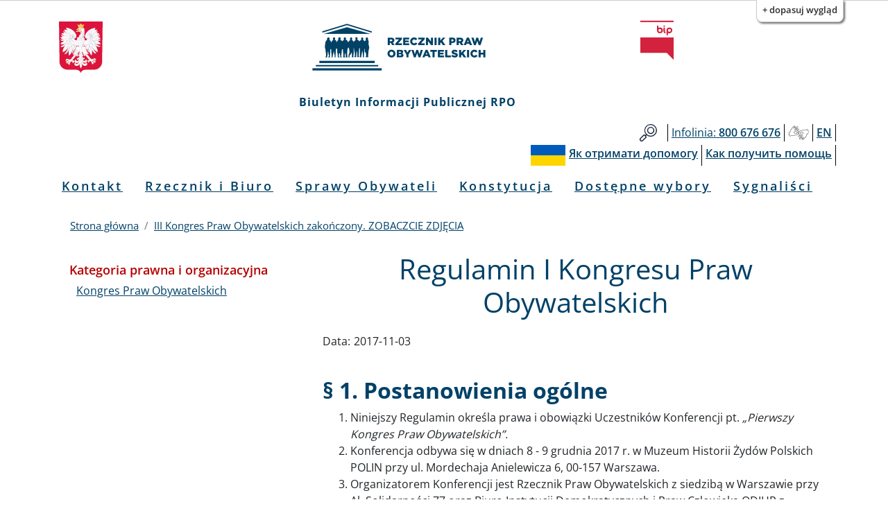

--- FILE ---
content_type: text/html; charset=UTF-8
request_url: https://bip.brpo.gov.pl/pl/content/kpo/regulamin-i-kongresu-praw-obywatelskich
body_size: 10911
content:
<!DOCTYPE html>
<html lang="pl" dir="ltr" prefix="og: https://ogp.me/ns#">
  <head>
    <meta charset="utf-8" />
<meta name="description" content="§ 1. Postanowienia ogólne Niniejszy Regulamin określa prawa i obowiązki Uczestników Konferencji pt. „Pierwszy Kongres Praw Obywatelskich”. Konferencja odbywa się w dniach 8 - 9 grudnia 2017 r. w Muzeum Historii Żydów Polskich POLIN przy ul. Mordechaja Anielewicza 6, 00-157 Warszawa. Organizatorem Konferencji jest Rzecznik Praw Obywatelskich z siedzibą w Warszawie przy Al. Solidarności 77 oraz Biuro Instytucji Demokratycznych i Praw Człowieka ODIHR z siedzibą w Warszawie przy ul. Miodowej 10, zwani dalej jako „Organizator”." />
<link rel="canonical" href="http://bip.brpo.gov.pl/pl/content/kpo/regulamin-i-kongresu-praw-obywatelskich" />
<meta property="og:type" content="Artykuł" />
<meta property="og:url" content="http://bip.brpo.gov.pl/pl/content/kpo/regulamin-i-kongresu-praw-obywatelskich" />
<meta property="og:title" content="Regulamin I Kongresu Praw Obywatelskich" />
<meta name="twitter:card" content="summary_large_image" />
<meta name="twitter:title" content="Regulamin I Kongresu Praw Obywatelskich" />
<meta name="twitter:description" content="§ 1. Postanowienia ogólne Niniejszy Regulamin określa prawa i obowiązki Uczestników Konferencji pt. „Pierwszy Kongres Praw Obywatelskich”. Konferencja odbywa się w dniach 8 - 9 grudnia 2017 r. w Muzeum Historii Żydów Polskich POLIN przy ul. Mordechaja Anielewicza 6, 00-157 Warszawa. Organizatorem Konferencji jest Rzecznik Praw Obywatelskich z siedzibą w Warszawie przy Al. Solidarności 77 oraz Biuro Instytucji Demokratycznych i Praw Człowieka ODIHR z siedzibą w Warszawie przy ul. Miodowej 10, zwani dalej jako „Organizator”." />
<meta name="Generator" content="Drupal 10 (https://www.drupal.org)" />
<meta name="MobileOptimized" content="width" />
<meta name="HandheldFriendly" content="true" />
<meta name="viewport" content="width=device-width, initial-scale=1, shrink-to-fit=no" />
<meta http-equiv="x-ua-compatible" content="ie=edge" />
<link rel="icon" href="/sites/default/files/favicon128_128_4.ico" type="image/vnd.microsoft.icon" />
<link rel="alternate" hreflang="pl" href="http://bip.brpo.gov.pl/pl/content/kpo/regulamin-i-kongresu-praw-obywatelskich" />

    <title>Regulamin I Kongresu Praw Obywatelskich</title>
    <link rel="stylesheet" media="all" href="/sites/default/files/css/css_bobw2G86YedkozdoxF1HjSFMYD-3OEGZs4Z6Kf3jOhc.css?delta=0&amp;language=pl&amp;theme=bootstrap_barrio_brpo&amp;include=[base64]" />
<link rel="stylesheet" media="all" href="/sites/default/files/css/css_vfETX5CzjVTYqMQGbVeiWSMsZXcSbqeiGeZuDFM5Wb0.css?delta=1&amp;language=pl&amp;theme=bootstrap_barrio_brpo&amp;include=[base64]" />
<link rel="stylesheet" media="print" href="/sites/default/files/css/css_cXixT7nhxgDOPgL14S0Y5Sao-CVDs4vJJqAsLLiiG0E.css?delta=2&amp;language=pl&amp;theme=bootstrap_barrio_brpo&amp;include=[base64]" />

    
    <meta name="deklaracja-dostępności" content="https://bip.brpo.gov.pl/pl/content/deklaracja-dostepnosci-serwisu-bip-brpo-gov-pl"> 
  </head>
  <body class="layout-one-sidebar layout-sidebar-first page-node-11814 path-node node--type-artykul lang-pl">
    <!--<a href="#main-content" class="visually-hidden focusable skip-link">
      Przejdź do treści
    </a>-->
            	    <div id="skip-link">
		<ul>
		    <li><a href="#block-menupl" class="visually-hidden focusable"> Przejdź do menu głównego</a></li>
		    <li><a href="#main-content" class="visually-hidden focusable">Przejdź do treści</a></li>
		    <li><a href="#block-stopkapl" class="visually-hidden focusable">Przejdź to informacji o kontakcie </a></li>	
		    <li><a href="https://bip.brpo.gov.pl/pl/sitemap" class="visually-hidden focusable">Przejdź do mapy serwisu</a></li>
		</ul>
	    </div>
	    <h1 class="visually-hidden">Biuletyn Informacji Publicznej RPO</h1>
                


    <div class="flc-prefsEditor-separatedPanel fl-prefsEditor-separatedPanel">
  <div class="flc-slidingPanel-panel flc-prefsEditor-iframe"></div>
  <div class="fl-panelBar">
    <span class="fl-prefsEditor-buttons">
      <button id="reset" class="flc-prefsEditor-reset fl-prefsEditor-reset"><span class="fl-icon-undo"></span> Resetuj</button>
      <button id="show-hide" class="flc-slidingPanel-toggleButton fl-prefsEditor-showHide"> Show/Hide</button>
    </span>
  </div>
</div>
<nav class="flc-toc-tocContainer"></nav>

      <div class="dialog-off-canvas-main-canvas" data-off-canvas-main-canvas>
    <div id="page-wrapper">
  <div id="page">
    <header id="header" class="header" aria-label="Nagłówek strony">
                        <div class="branding_brpo_wrapper">
            <div id="branding_brpo"  class="justify-content-center align-items-center container">
              <section class="row region region-branding-brpo">
    <div id="block-brandingbrpopl" class="block-content-basic block block-block-content block-block-content7dca4a4b-f1d7-4fef-ad9a-96a05ed6e4ab">
  
    
      <div class="content">
      
            <div class="clearfix text-formatted field field--name-body field--type-text-with-summary field--label-hidden field__item"><div class="container-fluid"><div class="row"><div class="col-2"><img class="godlo_class" src="/sites/default/files/herb_polski.svg" data-entity-uuid="" data-entity-type="" alt="Godło RP" width="3158" height="3716" id="godlo_kontener"></div><div class="col-8"><a href="/pl" id="strona_glowna" title="Przejdź do strony głównej"><img class="logo_class" src="/sites/default/files/logo_rpo_2022_06_17_v2.png" data-entity-uuid="" data-entity-type="" alt="Logo RPO" width="550" height="148" id="logo_kontener_pl"></a></div><div class="col-2"><a class="bip_kontener" href="https://www.gov.pl/web/bip" title="Przejdź do Strony Głównej Biuletynu Informacji Publicznej"><img class="logo_class" src="/sites/default/files/BIP.svg" data-entity-uuid="" data-entity-type="" alt="Logo BIP" width="128" height="150" id="bip_kontener"></a></div></div></div><div class="biuletyn">Biuletyn Informacji Publicznej RPO</div></div>
      
    </div>
  </div>

  </section>

            </div>
          </div>
                
                  <div class="pasek_gorny_brpo_wrapper">
            <div id="pasek_gorny_brpo"  class="container">
              <section class="row region region-pasek-gorny-brpo">
    <div id="block-pasekgornypl" class="block-content-basic block block-block-content block-block-content454cc595-ca63-4693-b8a8-fffb2bbf1446">
  
    
      <div class="content">
      
            <div class="clearfix text-formatted field field--name-body field--type-text-with-summary field--label-hidden field__item"><nav class="navbar navbar-expand-lg "><div class="d-flex flex-grow-1"><!-- hidden spacer to center brand on mobile --><div class="w-100 text-right">&nbsp;</div></div><div class="navbar-collapse flex-grow-1" id="pasek_gorny"><ul class="navbar-nav ml-auto flex-nowrap" role="list"><li class="nav-item etykieta_szukaj"><a class="nav-link" href="/site-search" title="Wyszukiwarka">Szukaj</a></li><li class="nav-item"><a class="nav-link" href="/infolinia" title="Telefon do RPO"><span class="light">Infolinia:</span><span class="semibold"> 800 676 676</span></a></li><li class="nav-item polski_jezyk_migowy_m"><a class="nav-link" href="https://www.rpo.gov.pl/pl/content/glusi" title="Informacje o RPO w Polskim Języku Migowym">Głusi</a></li><li class="nav-item"><a class="nav-link" href="/en" title="Zmiana języka na angielski"><span class="semibold">EN</span></a></li></ul></div></nav><nav class="navbar navbar-expand-lg "><div class="d-flex flex-grow-1"><!-- hidden spacer to center brand on mobile --><div class="w-100 text-right">&nbsp;</div></div><div class="navbar-collapse flex-grow-1" id="pasek_gorny_ua"><ul class="navbar-nav ml-auto flex-nowrap" role="list"><li class="nav-item pasek_flaga_ua" aria-hidden="true">&nbsp;</li><li class="nav-item"><a class="nav-link" href="/pl/content/rpo-yak-otrimati-dopomogu-ukraina" title=""><span class="semibold">Як отримати допомогу</span></a></li><li class="nav-item"><a class="nav-link" href="/pl/content/rpo-kak-poluchit-pomosch-ukraina" title=""><span class="semibold">Как получить помощь</span></a></li></ul></div></nav></div>
      
    </div>
  </div>

  </section>

            </div>
          </div>
       

                <nav class="navbar navbar-expand-lg" id="navbar-main">
                      
                          <button class="navbar-toggler navbar-toggler-right" type="button" data-toggle="collapse" data-target="#CollapsingNavbar" aria-controls="CollapsingNavbar" aria-expanded="false" aria-label="Toggle navigation"><span class="navbar-toggler-icon"></span></button>
              <div class="collapse navbar-collapse justify-content-center" id="CollapsingNavbar">
                  <nav role="navigation" aria-labelledby="block-menupl-menu" id="block-menupl" class="block block-menu navigation menu--menu-pl">
            
  <h2 class="visually-hidden" id="block-menupl-menu">Menu PL</h2>
  

        
                  <ul class="clearfix nav" data-component-id="bootstrap_barrio:menu">
                    <li class="nav-item">
                <a href="/pl/content/zlozenie-wniosku-do-rzecznika-praw-obywatelskich" class="nav-link nav-link--pl-content-zlozenie-wniosku-do-rzecznika-praw-obywatelskich" data-drupal-link-system-path="content/jak-mozna-zwrocic-sie-do-rpo">Kontakt</a>
              </li>
                <li class="nav-item menu-item--collapsed">
                <a href="/pl/content/rzecznik-i-biuro" class="nav-link nav-link--pl-content-rzecznik-i-biuro" data-drupal-link-system-path="content/rzecznik-i-biuro">Rzecznik i Biuro</a>
              </li>
                <li class="nav-item">
                <a href="/pl/sprawy-wazne-dla-obywateli" class="nav-link nav-link--pl-sprawy-wazne-dla-obywateli" data-drupal-link-system-path="sprawy-wazne-dla-obywateli">Sprawy Obywateli</a>
              </li>
                <li class="nav-item">
                <a href="/pl/konstytucja" title="Katalog spraw z podziałem wg artykułów Konstytucji RP" class="nav-link nav-link--pl-konstytucja" data-drupal-link-system-path="konstytucja">Konstytucja</a>
              </li>
                <li class="nav-item">
                <a href="/pl/tagi/dostepne-wybory" class="nav-link nav-link--pl-tagi-dostepne-wybory" data-drupal-link-system-path="taxonomy/term/1426">Dostępne wybory</a>
              </li>
                <li class="nav-item">
                <a href="https://bip.brpo.gov.pl/pl/sygnalisci" class="nav-link nav-link-https--bipbrpogovpl-pl-sygnalisci">Sygnaliści</a>
              </li>
        </ul>
  



  </nav>


                              </div>
                                          </nav>
        
        

        

          
    </header>
          <div class="highlighted">
        <aside class="container section clearfix" role="complementary">
            <div data-drupal-messages-fallback class="hidden"></div>


        </aside>
      </div>
            <div id="main-wrapper" class="layout-main-wrapper clearfix">
              <div id="main" class="container">
            <div id="block-bootstrap-barrio-brpo-breadcrumbs" class="block block-system block-system-breadcrumb-block">
  
    
      <div class="content">
      
  <nav role="navigation" aria-label="breadcrumb" style="">
  <ol class="breadcrumb">
            <li class="breadcrumb-item">
        <a href="/pl">Strona główna</a>
      </li>
                <li class="breadcrumb-item">
        <a href="/pl/content/kpo">III Kongres Praw Obywatelskich zakończony. ZOBACZCIE ZDJĘCIA</a>
      </li>
        </ol>
</nav>


    </div>
  </div>


          <div class="row row-offcanvas row-offcanvas-left clearfix">
              <main class="main-content col" id="content" role="main">
                <section class="section">
                  <a id="main-content" tabindex="-1"></a>

	            

                    <div id="block-bootstrap-barrio-brpo-page-title" class="block block-core block-page-title-block">
  
    
      <div class="content">
      
  <h2 class="title"><span class="field field--name-title field--type-string field--label-hidden">Regulamin I Kongresu Praw Obywatelskich</span>
</h2>


    </div>
  </div>
<div id="block-bootstrap-barrio-brpo-content" class="block block-system block-system-main-block">
  
    
      <div class="content">
      <div data-history-node-id="11814" class="node node--type-artykul node--view-mode-full ds-1col clearfix">

  

  
  <div class="field field--name-field-data field--type-daterange field--label-inline">
    <div class="field__label">Data:</div>
          <div class='field__items'>
              <div class="field__item"><time datetime="2017-11-03T08:39:00Z" class="datetime">2017-11-03</time>
</div>
              </div>
      </div>

            <div class="field field--name-dynamic-block-fieldnode-socialmedia field--type-ds field--label-hidden field__item"><div class="views-element-container"><div class="view view-socialmedia view-id-socialmedia view-display-id-block_1 js-view-dom-id-03e7b0159138e9f4b3d167b1b687279fd3261b6f0b3bc4292badd992177d86bd">
  
    
      
  
          </div>
</div>
</div>
      
            <div class="field field--name-dynamic-block-fieldnode-blok-obrazek-z-linkiem field--type-ds field--label-hidden field__item"><div class="views-element-container"><div class="view view-obrazek-z-linkiem view-id-obrazek_z_linkiem view-display-id-block_1 js-view-dom-id-9052ddf08de2612ba8c7032e1a6be287c5efdf4f7ad79811d92dd4ab249302fa">
  
    
      
  
          </div>
</div>
</div>
      
            <div class="clearfix text-formatted field field--name-body field--type-text-with-summary field--label-hidden field__item"><h2>§ 1. Postanowienia ogólne</h2>
<ol>
<li>Niniejszy Regulamin określa prawa i obowiązki Uczestników Konferencji pt.&nbsp;<em>„Pierwszy Kongres Praw Obywatelskich”.</em></li>
<li>Konferencja odbywa się w dniach 8 - 9 grudnia 2017 r. w Muzeum Historii Żydów Polskich POLIN przy ul. Mordechaja Anielewicza 6, 00-157 Warszawa.</li>
<li>Organizatorem Konferencji jest Rzecznik Praw Obywatelskich z siedzibą w Warszawie przy Al. Solidarności 77 oraz Biuro Instytucji Demokratycznych i Praw Człowieka ODIHR z siedzibą w Warszawie przy ul. Miodowej 10, zwani dalej jako „Organizator”.</li>
<li>Warunkiem uczestnictwa w Konferencji jest zapisanie się na wybrane panele za pomocą rejestratora znajdującego się na stronie internetowej <a href="https://www.rpo.gov.pl/pl/content/kpo">https://www.rpo.gov.pl/pl/content/kpo</a>.</li>
<li>Osoby fizyczne, które zarejestrowały się na Konferencję, a które w dniu rejestracji nie miały ukończonych 18 lat, zobligowane są poinformować o powyższym Organizatora na adres mailowy <a href="mailto:j.rudnicka@brpo.gov.pl">j.rudnicka@brpo.gov.pl</a> oraz uczestniczyć w Konferencji pod opieką osoby pełnoletniej.</li>
<li>Uczestnik może zrezygnować z udziału w Konferencji. Rezygnacja ta powinna być dokonana w formie elektronicznej na adres mailowy <a href="mailto:j.rudnicka@brpo.gov.pl">j.rudnicka@brpo.gov.pl</a>.</li>
<li>Każdy Uczestnik zobowiązany jest do zapoznania się i przestrzegania przepisów niniejszego Regulaminu, a także stosowania się do Regulaminu obowiązującego w Muzeum Historii Żydów Polskich POLIN, który stanowi załącznik Nr 2 do niniejszego Regulaminu.</li>
<li>W ramach Konferencji przewidziane są panele wskazane w programie Konferencji, stanowiącym załącznik Nr 1 do niniejszego Regulaminu.</li>
<li>Serwis internetowy wraz z programem Konferencji znajduje się na stronie internetowej <a href="https://www.rpo.gov.pl/pl/content/kpo">https://www.rpo.gov.pl/pl/content/kpo</a>.</li>
</ol>
<h2><strong>§ 2. Odbiór identyfikatorów. </strong></h2>
<ol>
<li>Odbiór identyfikatorów, uprawniających do uczestnictwa w Konferencji, odbywa się Muzeum Historii Żydów Polskich POLIN od:<br>1) godziny 8.00, w dniu 8 grudnia 2017 r.;<br>2) godziny 8:30, w dniu 9 grudnia 2017 r.</li>
</ol>
<p><strong>2. </strong>Organizator dopuszcza możliwość zarejestrowania się na wybrane panele w dniach wskazanych w § 1 ust. 2, pod warunkiem, że będą na nie jeszcze wolne miejsca. &nbsp;</p>
<p><strong>3.</strong> Odbierając identyfikator, uczestnicy otrzymują również programem Konferencji.</p>
<h2>§ 3. Bezpieczeństwo i identyfikacja</h2>
<ol>
<li>W trakcie trwania Konferencji Uczestnik zobowiązany jest do zachowania wysokiej kultury osobistej, przestrzegania zasad współżycia społecznego oraz stosowania się do poleceń Organizatora oraz przedstawicieli Muzeum Historii Żydów Polskich POLIN.</li>
<li>Posiadanie przez Uczestnika identyfikatora upoważnia go do wstępu na wydarzenia związane z Konferencją.</li>
</ol>
<h2>§ 4. Środki porządkowe</h2>
<ol>
<li>Nieodpowiednie zachowanie Uczestnika podczas Konferencji, niestosowanie się do poleceń osób wymienionych w § 3 ust. 1, a w szczególności:<br>1) wchodzenie w inne obszary niż przeznaczone dla uczestników Konferencji;<br>2)&nbsp;prowadzenie demonstracji, zakłócających przebieg Konferencji, czy poszczególnych paneli;<br>3) jedzenie i picie, z wyjątkiem miejsc do tego wyznaczonych;<br>4) spożywanie wyrobów alkoholowych, z wyjątkiem miejsc do tego wyznaczonych;<br>5) palenie wyrobów tytoniowych i papierosów elektronicznych;<br>6) wnoszenie alkoholu, środków psychoaktywnych i odurzających;<br>7) wprowadzanie zwierząt (z wyjątkiem psa przewodnika);<br>8) przenoszenie elementów wyposażenia poza jego teren;<br>9) niszczenie jakichkolwiek elementów wyposażenia Muzeum;<br>10) wnoszenie broni palnej i innych niebezpiecznych przedmiotów bądź też inne zachowanie stwarzające zagrożenie zdrowia i bezpieczeństwa Uczestnika bądź innych Uczestników, w tym przepisów BHP i przeciwpożarowych obowiązujących na terenie Muzeum Historii Żydów Polskich POLIN, stanowią podstawę do zastosowania środków dyscyplinujących w postaci niezwłocznego dyscyplinarnego usunięcia Uczestnika z Konferencji lub powiadomienia właściwych organów ścigania.</li>
<li>O zastosowaniu środka dyscyplinującego, w tym także o jego rodzaju decyduje Organizator.</li>
<li>Organizator może zdecydować o zastosowaniu dwóch środków dyscyplinujących łącznie.</li>
<li>W sytuacji rażąco nieodpowiedniego zachowania Uczestnika stwarzającego zagrożenie zdrowia i bezpieczeństwa dla siebie bądź innych Uczestników, przedstawiciele Muzeum Historii Żydów Polskich POLIN mogą podjąć właściwą interwencję bez powiadamiania Organizatora.</li>
<li>Uczestnik zobowiązany jest do przestrzegania wszelkich regulacji Muzeum Historii Żydów Polskich POLIN, w tym zasad bezpieczeństwa określonych wewnętrznymi przepisami, które dostępne są pod adresem: <a href="http://www.polin.pl/pl">http://www.polin.pl/pl</a>.</li>
</ol>
<h2>§ 5. Dane osobowe</h2>
<ol>
<li>Administratorem danych osobowych w rozumieniu ustawy z dnia 29 sierpnia 1997&nbsp;r. o ochronie danych osobowych (Dz. U. z 2016 r. poz. 922) jest Organizator.</li>
<li>Dane osobowe Uczestników, Prelegentów i Prowadzących przetwarzane są w celu organizacji i przeprowadzenia Konferencji, w tym stworzenia listy Uczestników.</li>
<li>Dokonując rejestracji Uczestnik wyraża zgodę na przetwarzanie jego danych osobowych dla celów organizacji i przeprowadzenia Konferencji, w tym stworzenia listy Uczestników, a także zgodę na otrzymywanie korespondencji dotyczącej Konferencji oraz poszczególnych paneli, na które uczestnik zarejestrował się .</li>
<li>Uczestnikom, Prelegentom i Prowadzącym Konferencję przysługuje prawo dostępu do swoich danych osobowych, ich poprawy oraz żądanie ich usunięcia. Podanie danych osobowych jest dobrowolne, ale niezbędne dla wzięcia udziału w Konferencji.</li>
<li>Podczas Konferencji Organizator może przeprowadzać sesje fotograficzne i video. Uczestnictwo w wydarzeniach jest połączone z wyrażeniem zgody na wykorzystanie wizerunku każdego z Uczestników, w tym Prelegentów i Prowadzących w materiałach informacyjnych i promocyjnych. Osoba, która takiej zgody nie wyrazi, zobowiązana jest poinformować o tym fakcie Organizatora do dnia 6 grudnia 2017 r. na adres mailowy <a href="mailto:j.rudnicka@brpo.gov.pl">j.rudnicka@brpo.gov.pl</a> lub bezpośrednio najpóźniej w dniu rozpoczęcia Konferencji.</li>
<li>Organizator wykorzysta wszelkie możliwe i nakazane prawem środki techniczne i organizacyjne służące ochronie danych osobowych Uczestników, Prelegentów i Prowadzących Konferencję, w szczególności zapobiegające pozyskaniu i modyfikacji przez osoby nieupoważnione danych podawanych podczas rejestracji.</li>
</ol>
<h2>§ 6. Postanowienia końcowe</h2>
<ol>
<li>Wszelkie spory mogące wyniknąć z tytułu uczestnictwa w Konferencji będą rozstrzygane przez Sąd właściwy dla siedziby Organizatora, chyba że przepisy powszechnie obowiązującego prawa stanowią inaczej.</li>
<li>Konferencja ma charakter zamknięty i nie stanowi imprezy masowej w rozumieniu ustawy z dnia 20 marca 2009 r. o bezpieczeństwie imprez masowych (Dz. U. z 2017 r. poz. 1160, z pózn. zm.).</li>
<li>W sprawach nieuregulowanych niniejszym Regulaminem oraz przepisami obowiązującymi w Muzeum Historii Żydów Polskich POLIN zastosowanie mają przepisy Kodeksu Cywilnego.</li>
<li>Organizator nie ponosi odpowiedzialności za rzeczy Uczestników, które mogą zostać zgubione, zniszczone lub skradzione podczas Konferencji.</li>
<li>Uczestnicy ponoszą pełną odpowiedzialność materialną za dokonane przez siebie zniszczenia zarówno na terenie obiektów, w których prowadzone są jakiekolwiek działania związane z Konferencją, jak również w miejscach zakwaterowania.</li>
<li>Niniejszy Regulamin wchodzi w życie z dniem jego zamieszczenia na stronie internetowej Organizatora.</li>
<li>Organizator ma prawo zmiany postanowień Regulaminu. Zmiany wchodzą w życie w terminie 5 dni od dnia ich zamieszczenia na stronie internetowej Organizatora.</li>
<li>Przepisy niniejszego Regulaminu stanowią integralną część Konferencji i obowiązują wszystkich Uczestników.</li>
</ol>
</div>
              <h3  class="field-label-above">Ważne linki:</h3>
  
            <ul >
            <li><a href="http://bilety.polin.pl/regulamin.html" title="Link do serwisu zewnętrznego">Regulamin Polin</a></li>
      
      </ul>
  

        <h3  class="field-label-above">Załączniki:</h3>
  
            <ul >
            <li><div>
  
  
  <div class="field field--name-field-media-document field--type-file field--label-visually_hidden">
    <div class="field__label visually-hidden">Dokument</div>
              <div class="field__item">
<span class="file file--mime-application-pdf file--application-pdf"> <a href="/sites/default/files/KONGRES%20PRAW%20OBYWATELSKICH%20-%20DEBATY%20PLENARNE.pdf" type="application/pdf">KONGRES PRAW OBYWATELSKICH - DEBATY PLENARNE.pdf</a></span>
</div>
          </div>

</div>
</li>
      <li><div>
  
  
  <div class="field field--name-field-media-document field--type-file field--label-visually_hidden">
    <div class="field__label visually-hidden">Dokument</div>
              <div class="field__item">
<span class="file file--mime-application-pdf file--application-pdf"> <a href="/sites/default/files/KONGRES%20PRAW%20OBYWATELSKICH%20-%20PANELE.pdf" type="application/pdf">KONGRES PRAW OBYWATELSKICH - PANELE.pdf</a></span>
</div>
          </div>

</div>
</li>
      
      </ul>
  



</div>


    </div>
  </div>
<div class="views-element-container block block-views block-views-blockklauzule-block-2" id="block-views-block-klauzule-block-2">
  
    
      <div class="content">
      <div><div class="view view-klauzule view-id-klauzule view-display-id-block_2 js-view-dom-id-3f4ecc0e413102d6d611f8cccdce34c761f5cbdb8eb2ac118685a77bb3a3ad41">
  
    
      
  
          </div>
</div>

    </div>
  </div>
<div class="views-element-container block block-views block-views-blockklauzule-block-1" id="block-views-block-klauzule-block-1">
  
    
      <div class="content">
      <div><div class="view view-klauzule view-id-klauzule view-display-id-block_1 js-view-dom-id-477453cebc80cf1990a43b371151459d7714469501efd47110d53430a7cc0585">
  
    
      
  
          </div>
</div>

    </div>
  </div>
<div class="views-element-container block block-views block-views-blockzdjecia-block-1" id="block-views-block-zdjecia-block-1">
  
    
      <div class="content">
      <div><div class="view view-zdjecia view-id-zdjecia view-display-id-block_1 js-view-dom-id-1ae46aff3b40a185c5fe3c35e3a3779373d591c45b76235aac5b4a512c6a2de3">
  
    
      
  
          </div>
</div>

    </div>
  </div>
<div class="views-element-container block block-views block-views-blockstopka-artykulu-block-1" id="block-views-block-stopka-artykulu-block-1">
  
    
      <div class="content">
      <div><div class="info-udos view view-stopka-artykulu view-id-stopka_artykulu view-display-id-block_1 js-view-dom-id-68cf4a0db815d4143533cc374bd5d98fe03b5a1b529df49e5c596a5aa0a5cd5c">
  
    
      <div class="view-header">
      <p class="class-footer-information-text">Informacja o udostępnieniu:</p>
    </div>
      
      <div class="view-content">
          <div class="views-row">
    <span class="views-field views-field-field-autor-informacji"><span class="views-label views-label-field-autor-informacji class-footer-information-label">Autor informacji: </span><span class="field-content class-footer-information-field">Agnieszka Jędrzejczyk</span></span><div class="views-field views-field-created"><span class="views-label views-label-created class-footer-information-label">Data publikacji: </span><span class="field-content class-footer-information-field"><time datetime="2017-11-03T08:40:14+01:00" class="datetime">2017-11-03 08:40:14</time>
</span></div><div class="views-field views-field-name-2"><span class="views-label views-label-name-2 class-footer-information-label">Osoba udostępniająca: </span><span class="field-content class-footer-information-field">Agnieszka Jędrzejczyk</span></div>
  </div>

    </div>
  
          </div>
</div>

    </div>
  </div>
<div class="views-element-container block block-views block-views-blockhistoria-zmian-block-1" id="block-views-block-historia-zmian-block-1">
  
    
      <div class="content">
      <div><div class="view view-historia-zmian view-id-historia_zmian view-display-id-block_1 js-view-dom-id-a022fb37c6e58af4665dcd977210cef85b6cc6681cf8f1166a3cbf32ab066796">
  
    
      <div class="view-header">
      <p class="class-footer-information-text">Historia zmian:</p>

    </div>
      
      <div class="view-content">
            <div class="views-row">
          <div class="views-row">
    <div class="views-field views-field-changed"><span class="views-label views-label-changed">Data: </span><span class="field-content"><time datetime="2018-09-04T14:19:06+02:00" class="datetime">2018-09-04 14:19:06</time>
</span></div><div class="views-field views-field-title-1"><span class="views-label views-label-title-1">Tytuł: </span><span class="field-content"><a href="/pl/content/kpo/regulamin-i-kongresu-praw-obywatelskich" hreflang="pl">Regulamin I Kongresu Praw Obywatelskich</a></span></div><div class="views-field views-field-name"><span class="views-label views-label-name">Operator: </span><span class="field-content">Agnieszka Jędrzejczyk</span></div>
  </div>

  </div>

    </div>
  
          </div>
</div>

    </div>
  </div>


                </section>
              </main>
                          <div class="sidebar_first sidebar col-md-4 order-first" id="sidebar_first">
                <aside class="section" role="complementary">
                    <div class="views-element-container block block-views block-views-blockkategorie-po-lewo-block-1" id="block-views-block-kategorie-po-lewo-block-1">
  
    
      <div class="content">
      <div><div class="view view-kategorie-po-lewo view-id-kategorie_po_lewo view-display-id-block_1 js-view-dom-id-6dbdb55a5d94de49953bb1919e6e58608f93a11736fa27da40ae22c26b6c99b2">
  
    
      
      <div class="view-content">
      <div class="item-list">
      <h3>Kategoria prawna i organizacyjna</h3>
  
  <ul>

          <li><div class="views-field views-field-name"><span class="field-content"><a href="/pl/kategoria-prawna-i-organizacyjna/kongres-praw-obywatelskich" hreflang="pl">Kongres Praw Obywatelskich</a></span></div></li>
    
  </ul>

</div>

    </div>
  
          </div>
</div>

    </div>
  </div>


                </aside>
              </div>
            
            
          </div>
        </div>
          </div>
    


              <div class="see_also_brpo_wrapper">
            <div id="see_also_brpo" class="container">
              <section class="row region region-see-also-brpo">
    <div class="views-element-container block block-views block-views-blocksee-also-block-1" id="block-views-block-see-also-block-1">
  
      <h2>Zobacz także</h2>
    
      <div class="content">
      <div><div class="view view-see-also view-id-see_also view-display-id-block_1 js-view-dom-id-ca2e3c7a8aa2b58d6e00c892b361ffb37f23b4fecb379299c6f7db7343c6ed86">
  
    
      
      <div class="view-content">
      <div data-drupal-views-infinite-scroll-content-wrapper class="views-infinite-scroll-content-wrapper clearfix"><div id="views-bootstrap-see-also-block-1"  class="grid views-view-grid">
  <div class="row">
          <div  class="col-12 col-sm-6 col-md-6 col-lg-4 col-xl-3 item">
        <div class="views-field views-field-field-media-zdjecie"><div class="field-content"></div></div><div class="views-field views-field-field-data"><div class="field-content data"><time datetime="2017-07-12T11:18:00Z" class="datetime">2017-07-12</time>
</div></div><div class="views-field views-field-title"><span class="field-content"><a href="/pl/content/kpo/kontakt" hreflang="pl">Program i kontakt</a></span></div>
      </div>
      </div>
</div>
</div>

    </div>
  
      

          </div>
</div>

    </div>
  </div>

  </section>

            </div>
          </div>
    
    

    
        


            <footer class="brpo_site-footer">
          <div class="footer_wrapper">
            <div id="footer_brpo" class="container">
              <section class="row region region-footer-brpo">
    <div id="block-stopkapl" class="block-content-basic block block-block-content block-block-contentde49b0a4-ccce-4993-9c1a-17c2ac9e51e6">
  
    
      <div class="content">
      
            <div class="clearfix text-formatted field field--name-body field--type-text-with-summary field--label-hidden field__item"><div class="container-fluid"><div class="row"><div class="col-md-4 d-flex justify-content-center"><div class="stopka_logo_brpo"><a href="https://www.rpo.gov.pl" title="Strona główna strony">strona główna rpo</a></div></div><div class="col-md-4 text-center align-self-center"><h2 class="kontakt">Kontakt</h2></div><ul class="col-md-4 align-self-center" role="list"><li class="text-center wniosek"><a href="/pl/content/jak-mozna-zwrocic-sie-do-rpo" title="Kontakt do RPO">Jak złożyć wniosek do rpo</a></li><li class="text-center wniosek"><a href="/pl/content/rpo-yak-otrimati-dopomogu-ukraina" title="">Як отримати допомогу</a></li><li class="text-center wniosek"><a href="/pl/content/rpo-kak-poluchit-pomosch-ukraina" title="">Как получить помощь</a></li></ul></div><div class="row jak_uzyskac"><div class="col-md-12"><h3 class="text-left">Jak uzyskać informacje od RPO:</h3></div></div><div class="row"><div class="col-lg-3"><h3>Infolinia BRPO</h3><ul role="list"><li>poniedziałki 10:00 - 18:00</li><li>wtorek - piątek 8:00 - 16:00</li><li><strong>800 676 676</strong> - połączenie bezpłatne z&nbsp;telefonów stacjonarnych oraz komórkowych</li><li><strong>(22) 551 77 91</strong> - połączenie płatne zgodnie z cennikiem operatora</li></ul><h3>Przyjęcia interesantów</h3><ul role="list"><li>poniedziałki 9:00 - 17:00</li><li>wtorek - piątek 9:00 - 15:00</li></ul></div><div class="col-lg-3"><h3>Inspektor Ochrony Danych</h3><p class="semibold">Beata Dąbrowska-Daciów</p><p class="semibold">Piotr Szczepaniak - osoba zastępującą inspektora w czasie jego nieobecności</p><p class="mail"><a href="https://bip.brpo.gov.pl/content/ochrona-danych"><span>dane kontaktowe i zasady ochrony danych osobowych</span></a></p><p>&nbsp;</p></div><div class="col-lg-3"><h3>Redaktor Biuletynu Informacji Publicznej</h3><p class="semibold">Monika Okrasa</p><p>tel: <span class="semibold">(22) 55 17 904</span></p><p><a href="https://formularze.brpo.gov.pl/formularz_kontaktowy?department=bip_editor"><span data-teams="true">formularz kontaktowy</span></a></p><ul role="list"><li><a href="/content/praca" title="Odnośnik prowadzi do działu praca">praca</a></li><li><a href="/content/zamowienia-publiczne" title="Odnośnik prowadzi do działu zamówienia publiczne">zamówienia publiczne</a></li></ul></div><div class="col-lg-3"><h3>Dla mediów</h3><p><a href="/pl/content/kontakt-dla-mediow">informacje dla mediów</a></p><p>&nbsp;</p><h3>E-LEARNING BRPO</h3><p><a href="https://e-learning.brpo.gov.pl/">e-learning</a></p></div></div><div class="row second"><div class="col-lg-3"><h3>Adres</h3><p>Al. Solidarności 77&nbsp;<br>00-090 Warszawa</p><ul role="list"><li>tel. centrali: <span class="semibold">(22) 55 17 700</span></li><li>fax: <span class="semibold">(22) 827 64 53</span></li><li><a href="https://formularze.brpo.gov.pl/formularz_kontaktowy?department=other"><span data-teams="true">formularz kontaktowy</span></a></li></ul><p>nip: <span class="semibold">525-10-08-674</span></p><p>regon: <span class="semibold">012093073</span></p></div><div class="col-lg-3"><h3>Pełnomocnicy Terenowi RPO</h3><ul role="list"><li><a href="/pelnomocnik-terenowy-rpo-katowice">Katowice</a></li><li><a href="/pelnomocnik-terenowy-rpo-gdansk">Gdańsk</a></li><li><a href="/pelnomocnik-terenowy-rpo-wroclaw">Wrocław</a></li></ul><h3 style="margin-top:40px;">Zespół do spraw Sygnalistów</h3><p><a href="https://sygnalisci.gov.pl">strona internetowa sygnalistów</a></p></div><div class="col-lg-3"><h3>BRPO w mediach społecznościowych</h3><ul role="list"><li><a href="https://www.facebook.com/BiuroRPO">Facebook</a></li><li><a href="https://twitter.com/BiuroRPO">Twitter</a></li><li><a href="https://www.linkedin.com/company/biurorpo">Linkedin</a></li><li><a href="https://www.youtube.com/c/RzecznikPrawObywatelskich">YouTube</a></li><li><a href="https://www.instagram.com/rpowdrodze/">Instagram</a></li></ul></div><div class="col-lg-3"><h3>Administrator</h3><p>Mariusz Masłowiecki</p><p><a href="https://formularze.brpo.gov.pl/formularz_kontaktowy?department=webmaster"><span data-teams="true">formularz kontaktowy</span></a></p><ul role="list"><li><a href="/sitemap" id="etykieta_mapa_witryny" title="Informacje dotyczące adresów URL witryny">mapa witryny</a></li><li><a href="/content/dostepnosc-brpo" title="Dostępność w Biurze Rzecznika Praw Obywatelskich">dostępność BRPO</a></li><li><a href="/content/deklaracja-dostepnosci-serwisu-bip-brpo-gov-pl" title="Deklaracja dostępności">deklaracja dostępności</a></li><li><a href="/content/polityka-wykorzystywania-plikow-cookies-w-serwisie-rpo" title="Polityka cookies">polityka cookies</a></li><li><a href="/rejestr-zmian" title="Rejestr zmian w BIP">rejestr zmian</a></li></ul></div></div></div></div>
      
    </div>
  </div>

  </section>

            </div>
          </div>
	</footer>
    

  </div>
</div>

  </div>

    
    <script type="application/json" data-drupal-selector="drupal-settings-json">{"path":{"baseUrl":"\/","pathPrefix":"pl\/","currentPath":"node\/11814","currentPathIsAdmin":false,"isFront":false,"currentLanguage":"pl"},"pluralDelimiter":"\u0003","suppressDeprecationErrors":true,"ajaxPageState":{"libraries":"[base64]","theme":"bootstrap_barrio_brpo","theme_token":null},"ajaxTrustedUrl":[],"views":{"ajax_path":"\/pl\/views\/ajax","ajaxViews":{"views_dom_id:ca2e3c7a8aa2b58d6e00c892b361ffb37f23b4fecb379299c6f7db7343c6ed86":{"view_name":"see_also","view_display_id":"block_1","view_args":"11814","view_path":"\/node\/11814","view_base_path":null,"view_dom_id":"ca2e3c7a8aa2b58d6e00c892b361ffb37f23b4fecb379299c6f7db7343c6ed86","pager_element":0},"views_dom_id:a022fb37c6e58af4665dcd977210cef85b6cc6681cf8f1166a3cbf32ab066796":{"view_name":"historia_zmian","view_display_id":"block_1","view_args":"11814","view_path":"\/node\/11814","view_base_path":null,"view_dom_id":"a022fb37c6e58af4665dcd977210cef85b6cc6681cf8f1166a3cbf32ab066796","pager_element":0}}},"modulePath":"\/modules\/contrib\/fluidui","user":{"uid":0,"permissionsHash":"a24e558ffde14fa3e6cac5d7240f889df3f5fc6b61d5cc58969283a1405fa23f"}}</script>
<script src="/sites/default/files/js/js_eG8T90AKiGOMa4TTbfX2heFhsCLGUhVaGkPQzhSo0cI.js?scope=footer&amp;delta=0&amp;language=pl&amp;theme=bootstrap_barrio_brpo&amp;include=eJyNjVEKwkAMRC-0cY-0bDStKXFTk43S21us-qEU_JmB9wYGVbt3q3PBasaaR1GsAt4X4TYm_PIFbdb8oXt-DZh8x_51MV2DbIHgNEjwKTi_-sBtCGdtP6Kf6ULpxnT3so64cafiR1OR_KTwprDRB1_hZRc"></script>

  <script type="text/javascript" src="/_Incapsula_Resource?SWJIYLWA=719d34d31c8e3a6e6fffd425f7e032f3&ns=2&cb=950741305" async></script></body>
</html>


--- FILE ---
content_type: text/html
request_url: https://bip.brpo.gov.pl/modules/contrib/fluidui/infusion/src/framework/preferences/html/SeparatedPanelPrefsEditorFrame.html
body_size: 321
content:
<!DOCTYPE html>
<html  lang="en">
    <head>
        <meta http-equiv="Content-Type" content="text/html; charset=utf-8" />
        <meta content="width=device-width, initial-scale=1.0" name="viewport">

        <link rel="stylesheet" type="text/css" href="../../../lib/normalize/css/normalize.css" />
        <link rel="stylesheet" type="text/css" href="../../../framework/core/css/fluid.css" />

        <link rel="stylesheet" type="text/css" href="../../../lib/jquery/ui/css/fl-theme-bw/bw.css" />
        <link rel="stylesheet" type="text/css" href="../../../lib/jquery/ui/css/fl-theme-wb/wb.css" />
        <link rel="stylesheet" type="text/css" href="../../../lib/jquery/ui/css/fl-theme-by/by.css" />
        <link rel="stylesheet" type="text/css" href="../../../lib/jquery/ui/css/fl-theme-yb/yb.css" />
        <link rel="stylesheet" type="text/css" href="../../../lib/jquery/ui/css/fl-theme-lgdg/lgdg.css" />
        <link rel="stylesheet" type="text/css" href="../../../lib/jquery/ui/css/fl-theme-dglg/dglg.css" />

        <!-- Component styles -->
        <link rel="stylesheet" type="text/css" href="../css/Enactors.css" />
        <link rel="stylesheet" type="text/css" href="../css/PrefsEditor.css" />
        <link rel="stylesheet" type="text/css" href="../css/SeparatedPanelPrefsEditorFrame.css" />

        <title>Preferences Editor</title>
     </head>

    <body class="fl-prefsEditor-separatedPanel fl-focus">
        <div class="flc-toc-tocContainer fl-hidden"></div>
    <script type="text/javascript" src="/_Incapsula_Resource?SWJIYLWA=719d34d31c8e3a6e6fffd425f7e032f3&ns=18&cb=1349605744" async></script></body>

</html>
